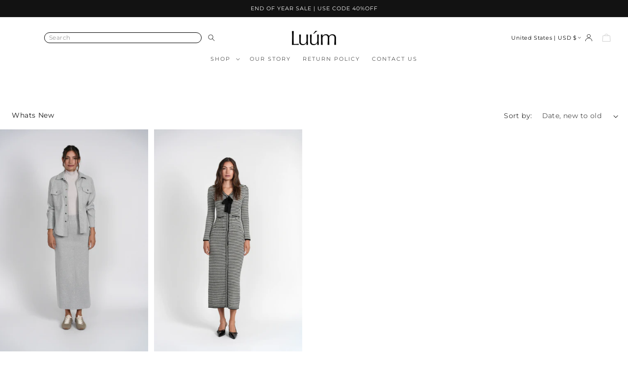

--- FILE ---
content_type: text/css
request_url: https://luumstyle.com/cdn/shop/t/10/assets/custom.css?v=97307730273747591731740761283
body_size: 2814
content:
/** Shopify CDN: Minification failed

Line 15:32 Comments in CSS use "/* ... */" instead of "//"
Line 60:0 Unexpected "}"
Line 112:4 "etter-spacing" is not a known CSS property
Line 191:2 Unexpected ","
Line 194:1 Unexpected "{"
Line 275:25 Unexpected "{"
Line 389:19 Expected identifier but found "!"
Line 430:21 Unexpected "#"
Line 437:17 Expected identifier but found "!"

**/
@font-face {
  	font-family: "Didot regular";//family name
 	 src: url("/cdn/shop/files/Didot-Regular.woff?v=1738946188") format("woff");
  	font-style: "normal";
	} 

h3.card__heading {
    font-size: 12px;
}
slider-component.slider-mobile-gutter.slider-component-full-width.page-width.scroll-trigger.animate--slide-in .card__information {
    padding-left: 24px;
    padding-right: 24px;
}
.hover-link {
    position: absolute;
    top: 0;
    left: 0;
    width: 100%;
    height: 100%;
    /* background-color: {{ section.settings.hover_bg_color }};
    color: {{ section.settings.hover_text_color }}; */
    display: flex !Important;
    justify-content: center;
    align-items: center;
    opacity: 0;
    transition: opacity 0.3s ease-in-out;
    text-decoration: none;
    font-size: 20px;
    font-weight: bold;
  }
a.ecom-button {
    text-transform: capitalize;
color:black;
  position: relative;
  
}
a.ecom-button:after {
    content: "";
    height: 1px;
    position: absolute;
    width: 100%;
    background-color: #000;
    bottom: -1px;
    right: 0;
    left: 0;
}
}

.title-wrapper-with-link.title-wrapper--self-padded-mobile.title-wrapper--no-top-margin.multicolumn__title h2 {
    text-align: center;
    font-size: 24px !Important;
}
h2.title.inline-richtext.h1 {
    font-size: 24px;
}
.title-wrapper-with-link {
    display: flex
;
    justify-content: center;
    gap: 1rem;
    margin-bottom: 3rem;
    flex-wrap: wrap;
    align-items: flex-end;
}
.newsletter-form__field-wrapper.scroll-trigger.animate--slide-in {
    width: 100%;
    max-width: 100%;
}
button#Subscribe {
    padding: 8px 12px;
    background-color: #000;
    color: #fff;
    border: 1px solid #000000;
    outline: none;
    height: 38px;
    font-size: 11px;
    line-height: 18px;
    letter-spacing: 2px;
    font-family: Montserrat, arial, sans-serif;
    text-transform: uppercase;
    font-weight: 400;
  width: auto ! IMPORTANT;
}
.newsletter-form__field-wrapper .field__input {
    padding-right: 5rem;
    height: 38px;
    flex: 1;
}
.newsletter__wrapper {
    /* border-top: 1px solid #ececec;
    border-bottom: 1px solid #ececec; */
}
.product__title h1 {
    font-size: 14px ! IMPORTANT;
  text-transform:uppercase;
  font-size: 14px ! IMPORTANT;
    text-transform: uppercase;
    line-height: 20px;
    etter-spacing: 1px !important;
    font-family: Montserrat, arial, sans-serif !important;
    font-weight: 400 !important;
}

 .collapsible-item {
    border-bottom: 1px solid #ddd;
  }
  .collapsible-title {
    display: flex;
    justify-content: space-between;
    align-items: center;
    padding: 15px;
    padding-left:0px !important
    cursor: pointer;
    font-size: 12px;
  
  }
  .collapsible-title::after {
    content: '+';
    font-size: 12px;
    font-weight: 400;
  }
  .collapsible-content {
    display: none;
    padding: 0px 15px;
      padding-left:0px !important;
    font-size: 11px;
    color: #555;
margin-top: -15px;
  }
  .collapsible-item.active .collapsible-content {
    display: block;
  }
  .collapsible-item.active .collapsible-title::after {
    content: '-';
     font-size: 12px;
    font-weight: 400;
  }
h2.title.inline-richtext.h2.scroll-trigger.animate--slide-in ,h2.related-products__heading.inline-richtext.h2 {
    padding-left: 20px;
}
.product-form__input--pill input[type=radio]+label{
border:none !important;
  }
.product-form__input--pill input[type=radio]+label:first-child{
  margin-left:-15px;
}
.product-form__input--pill input[type=radio]+label span:hover{
border-bottom:1px solid black !Important;
}

.hover-label {
    display: inline-block;
    position: relative;
    padding: 0; /* Remove any padding around the label */
  }

  .hover-label::after {
    content: '';
    position: absolute;
    left: 0;
    bottom: 0;
    width: 0;
    height: 2px;
    background-color: black; /* Adjust the color as needed */
    transition: width 0.3s ease;
  }

  .hover-label:hover::after {
    width: 100%; /* The line will grow under the text */
  }

/* size guide css */


a.cart-item__name.h4.break , .product-option , td, dd,.totals__total-value ,.totals__total-value p.announcement-bar__message.h5 {
    font-size: 11px !important ;
    /* min-height: 3.4rem; */
} ,h2.totals__total,.totals__total-value ,.totals__total-value p.announcement-bar__message.h5 {
    font-size: 11px;
    min-height: 3.4rem;
}{
    font-size: 11px !Important;
}
quantity-input.quantity.cart-quantity {
    min-height: 24px ! IMPORTANT;
      border: none ! IMPORTANT;
}
.quantity:after {
border:none !important;
box-shadow: none !important ;
}
.quantity {
    color: rgba(var(--color-foreground));
    position: relative;
    width: calc(11rem / var(--font-body-scale) + var(--inputs-border-width)* 2) !Important;
    display: flex
;
    border-radius: var(--inputs-radius);
    min-height: 24px !IMPORTANT;
  max-height:24px !IMPORTANT;
}
p.announcement-bar__message.h5 {
    font-size: 11px !important;
    min-height: 3.4rem !important;
}

/* search */

@media screen and (min-width: 750px) {
   .predictive-search {
        border-top: 1px solid #ececec !important;
        border-top: none;
        width: calc(100% + .2rem);
        width: 800px !IMportant;
        top: 66px;
    }
  .facets-container.scroll-trigger.animate--fade-in {
    display: flex;
    justify-content: flex-end;
    margin-top: -30px;
}
}
a.predictive-search__item.predictive-search__item--link-with-thumbnail.link.link--text {
    display: flex
;
    flex-direction: column;
    width: 100%;
}
.predictive-search__image {
    height: 200px;
    width: 100%;
    grid-area: product-image;
    object-fit: contain;
    font-family: "object-fit: contain";
}
li#predictive-search-option-product-1 {
    width: 33%;
}
ul#predictive-search-results-products-list {
    display: flex  !important;
;
}
button.search__button.field__button {
    height: 22px;
}
input#Search-In-Modal-1 {
  font-size: 10px;
    padding: 9px;
    height: 22px;
}
.search__button .icon {
    height: 1.4rem !important;
    width: 1.4rem !important;
}
button.search__button.field__button ,button.reset__button.field__button  {
    position: relative;
}
button.reset__button.field__button {
    position: relative;
    right: 0;
}
.field:hover.field:after,{
  box-shadow: none ! IMPORTANT;
}
.header-localization .disclosure .localization-form__select {
    font-size: 1.1rem;
   
}
/* .header__icon .svg-wrapper {
    width: 18px;
    height: 18px;
} */
/* .cart-count-bubble {
    position: absolute;
    background-color: transparent;
   
    color: black;
    height: 0.7rem;
    width: 0.7rem;
    border-radius: 100%;
    display: flex
;
    justify-content: center;
    align-items: center;
    font-size: 8px;
    bottom: 16px;
    left: 18px;
    line-height: calc(1 + .1 / var(--font-body-scale));
} */
span.svg-wrapper {
    width: 36px;
    height: 36px;
}
.header__icon, .header__icon--cart .icon ,.header__icon .svg-wrapper {
    height: 36px;
    width: 36px;
    padding: 0;
}
.svg-wrapper>svg {
 
    width: 14px !Important;
    height: 14px  !Important;
}
account-icon .svg-wrapper>svg {
   width: 16px !Important;
    height: 16px  !Important;
}
svg.icon.icon-cart {
    height: 18px !important;
    width: 18px !important;
}
.cart-count-bubble {
    position: absolute;
    background-color: transparent !important;
    color: black  !important;
    height: 1.7rem;
    width: 1.7rem;
    border-radius: 100%;
    display: flex
;
    justify-content: center;
    align-items: center;
    font-size: .7rem;
    bottom: .6rem;
    left: 1rem;
    line-height: calc(1 + .1 / var(--font-body-scale));
}
form.search.search-modal__form {
    max-width: 360px;
}
span.price-item.price-item--regular {
    font-size: 12px;
    line-height: 12px;
    margin-top: 0px;
}
div#price-template--17463329685666__main{
  margin:0px;
}
.product__title {
    margin-bottom: 0px;
}
legend.form__label {
    font-size: 12px;
}
form.search.search-modal__form label.field__label {
    display: none;
}
input#Search-In-Modal ,input#Search-In-Modal .field__input:focus {
    height: 22px;
  padding: 10px;
}
.newsletter-form__field-wrapper.scroll-trigger.animate--slide-in input {
    border-radius: 0px ! IMPORTANT;
}
@media(max-width:768px)
{
  li.icon-with-text__item span {
    font-size: 8px;
}
  .dektop.search-modal__content.search-modal__content-bottom {
    display: none;
}
  .icon-with-text--vertical .icon-with-text__item {
    margin-bottom: 0px !important;
}
  .product__info-container.product__column-sticky{
    padding: 0px 16px;
  }
  .grid--peek.slider .grid__item:first-of-type {
        margin-left: 0px !Important;
    }
  .product-media-container.media-type-image.media-fit-contain.global-media-settings.gradient.constrain-height, .product__media-item .grid__item.slider__slide {
    width: 100%;
}
  .product__media-item.grid__item .slider__slide.scroll-trigger.animate--fade-in{
      width: 100%; !Important;
}
}
.footer__content-bottom-wrapper {
    display: flex
;
    width: 100%;
    justify-content: center;
    align-items: center;
}
.footer__content-bottom-wrapper:not(.footer__content-bottom-wrapper--center) .footer__copyright {
        text-align: center !important;
    }
.list-social__link .svg-wrapper>svg {
    width: 20px ! Important;
    height: 20px ! Important;
}
.list-social__link{
  padding:0px!important;
}
 input#CustomerEmail, input#CustomerPassword {
    border: 1px solid;
    border-radius: 0px;
    height: 38px;
    font-size: 12px;
}
 input#CustomerEmail:focus,input#CustomerPassword:focus{
    padding:10px !Important;
}
form#create_customer input {
    border: 1px solid;
    border-radius: 0px;
    height: 38px;
    font-size: 12px;
}
form#customer_login label {
    display: none;
}
form#create_customer label {
   display:none;
}
#customer_login input#:focus ,form#customer_login input#:focus{
    padding: 10px;
}
form#customer_login input::placeholder {
    color: gray;
}
form#create_customer input:focus{
  padding: 10px; !Important;
} 
input[type=checkbox] {
    position: absolute;
    opacity: 0;
    visibility: hidden;
    z-index: -100;
    left: -9999px;
}
[type=checkbox], [type=radio] {
    box-sizing: border-box;
    padding: 0;
}
@media screen and (min-width: 48em) {
    #shopify-section-customer-register .field.checkbox label[for=Newsletter], #shopify-section-customer-login .field.checkbox label[for=Newsletter] {
        font-size: 12px;
        line-height: 18px;
    }
  
}

#shopify-section-customer-register .field.checkbox label[for=Newsletter], #shopify-section-customer-login .field.checkbox label[for=Newsletter] {
    font-size: 10px;
    line-height: 16px;
    letter-spacing: .8px;
    font-family: Montserrat, arial, sans-serif;
    text-transform: unset;
    font-weight: 400;
    color: #000;
}
form#create_customer input[type=checkbox]+label:before {
    position: absolute;
    content: "";
    display: block;
    left: 0;
    top: 0;
    color: black;
    width: 16px;
    height: 16px;
    border: 1px solid #e1e1e1;
    transition: background .2s, border .2s;
}
form#create_customer input[type=checkbox]:checked+label:before {
    /* border-color:currentcolor; */
    background: currentcolor
}

form#create_customer .field.checkbox input[type=checkbox]+label {
    display: block;
    left: 0 !important;
    padding-left: 26px;
    text-align: left;
   position: relative;
    display: inline-block;
    cursor: pointer;
    padding-left: 26px;
    -webkit-user-select: none;
    -moz-user-select: none;
    user-select: none;
    -webkit-tap-highlight-color: rgba(0,0,0,0);
  pointer-events:auto;
}
form#create_customer input[type=checkbox] {
    position: absolute;
    opacity: 0;
    visibility: hidden;
    z-index: -100;
    left: -9999px
}
.facets-container.scroll-trigger.animate--fade-in {
    padding: 0px 20px;
}
.list-menu__item {
    display: flex
;
    font-size: 11px;
    align-items: center;
    line-height: calc(1 + 0.3 / var(--font-body-scale));
    font-size: 11px !important;
    line-height: 18px !important;
    letter-spacing: 2px !important;
    font-family: Montserrat, arial, sans-serif;
    text-transform: uppercase !important;
    font-weight: 400 !important;
}
button.disclosure__button.localization-form__select.localization-selector.link.link--text.caption-large {
    cursor: pointer;
    padding: 1px 0;
    display: flex;
    align-items: center;
    justify-content: center;
    height: 100%;
    font-size: 11px;
    line-height: 18px;
    letter-spacing: .8px;
    font-family: Montserrat, arial, sans-serif;
    font-weight: 300;
    color: #000;
    white-space: nowrap;
    border-bottom: 1px solid transparent;
}
.localization-form__select .icon-caret {
    position: relative  !important;
    content: "";
   
    right: -2px  !important;
    top: 0  !important;
    height: 8px  !important;
    width: 6px  !important;
}
fieldset label:first-of-type {
padding-left:0px !important;
}
legend.form__label {
 
    width: 100%;
}
li.icon-with-text__item {
}
.icon-with-text--vertical .icon-with-text__item {
    margin-bottom: 4px !Important;
}
li.icon-with-text__item a {
    text-decoration: none;
}
h2.title.inline-richtext.h2.scroll-trigger.animate--slide-in ,h2.related-products__heading.inline-richtext.h2 {
    font-size: 14px;
    font-size: 14px !important;
    line-height: 20px !important;
}
.totals>h2 {
    font-size: calc(var(--font-heading-scale)* 1.6rem);
    font-size: 11px !important;
    color: black;
}
.totals__total-value {
    font-size: 1.1rem !important;
}
.product-form__submit.button.button--full-width.button--primary:hover ,.cart__checkout-button.button:hover{
  background:transparent;
  color:black;
  border:1px solid;
}
.product-form__submit {
    margin-bottom: 1rem;
    font-size: 11px;
    font-size: 11px;
    line-height: 18px;
    letter-spacing: 2px;
    font-family: Montserrat, arial, sans-serif;
    text-transform: uppercase;
    font-weight: 400;
}
.button:not([disabled]):hover:after{
box-shadow:none !important;
}
.cart-drawer .cart-items .cart-item__quantity {
    padding-top: 0 !important;
    grid-column: 2 / 4 !important;
}
td.cart-item__totals.right {
    grid-column: 4!important;
}
.cart-drawer .cart-item__details {
    width: auto;
    grid-column: 2 / 5 !important;
}
.cart-drawer .cart-item__media {
    grid-row: 1 / 3 !important;
}
td.cart-item__totals.right {
    padding: 0px !important;
    align-items: center;
}
.cart-drawer .cart-item__totals {
    pointer-events: none;
    display: flex
;
    align-items: flex-start ! IMPORTANT;
    justify-content: flex-end;
}
.quantity__input,.quantity__button{
  font-size:11px !important;
  
}
.cart__ctas button {
    width: 100%;
    font-size: 14px;
    text-transform: uppercase;
}
.icon-text-section {
    padding: 15px !Important;
    text-align: center;
}
@media (prefers-reduced-motion: no-preference) {
    .scroll-trigger:not(.scroll-trigger--offscreen).animate--fade-in {
        opacity: 1;
        animation: var(--animation-fade-in);
        width: 100%;
    }
}

/* .collapsible-item :first-of-type {
 
  border-top: 1px solid #ddd;
} */
.collapsible-item {
    border-bottom: 1px solid #ddd;
    margin: 0px !important;
}

--- FILE ---
content_type: text/css
request_url: https://luumstyle.com/cdn/shop/t/10/assets/newsletter-section.css?v=30679463572256966411738940414
body_size: -603
content:
.newsletter__wrapper{padding-right:16px;padding-left:16px}@media screen and (min-width: 750px){.newsletter__wrapper{padding-right:0;padding-left:0}}.newsletter__wrapper>*{margin-top:0;margin-bottom:0}.newsletter__wrapper>*+*{margin-top:2rem;margin-bottom:2rem}.newsletter__wrapper>*+.newsletter-form{margin-top:3rem}.newsletter__subheading{max-width:70rem;margin-left:auto;margin-right:auto}.newsletter-form__field-wrapper .newsletter-form__message{margin-top:1.5rem}.newsletter__button{margin-top:3rem;width:fit-content}@media screen and (min-width: 750px){.newsletter__button{flex-shrink:0;margin:0 0 0 1rem}}
/*# sourceMappingURL=/cdn/shop/t/10/assets/newsletter-section.css.map?v=30679463572256966411738940414 */
